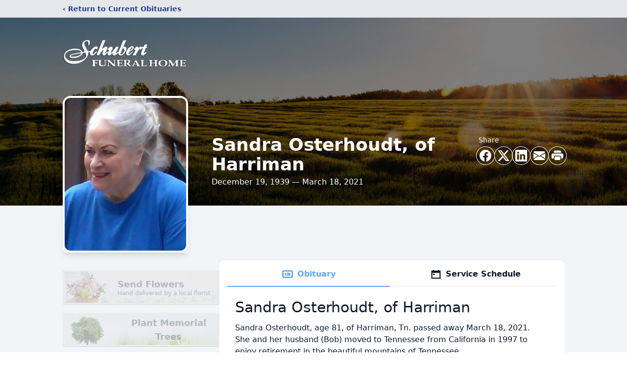

--- FILE ---
content_type: text/html; charset=utf-8
request_url: https://www.google.com/recaptcha/enterprise/anchor?ar=1&k=6Lea0rEfAAAAABXxW5c6CCXQLwQZxHkh9Ilz-0kr&co=aHR0cHM6Ly93d3cuc2NodWJlcnRmdW5lcmFsaG9tZS5jb206NDQz&hl=en&type=image&v=PoyoqOPhxBO7pBk68S4YbpHZ&theme=light&size=invisible&badge=bottomright&anchor-ms=20000&execute-ms=30000&cb=kd2oc9qybh1j
body_size: 48792
content:
<!DOCTYPE HTML><html dir="ltr" lang="en"><head><meta http-equiv="Content-Type" content="text/html; charset=UTF-8">
<meta http-equiv="X-UA-Compatible" content="IE=edge">
<title>reCAPTCHA</title>
<style type="text/css">
/* cyrillic-ext */
@font-face {
  font-family: 'Roboto';
  font-style: normal;
  font-weight: 400;
  font-stretch: 100%;
  src: url(//fonts.gstatic.com/s/roboto/v48/KFO7CnqEu92Fr1ME7kSn66aGLdTylUAMa3GUBHMdazTgWw.woff2) format('woff2');
  unicode-range: U+0460-052F, U+1C80-1C8A, U+20B4, U+2DE0-2DFF, U+A640-A69F, U+FE2E-FE2F;
}
/* cyrillic */
@font-face {
  font-family: 'Roboto';
  font-style: normal;
  font-weight: 400;
  font-stretch: 100%;
  src: url(//fonts.gstatic.com/s/roboto/v48/KFO7CnqEu92Fr1ME7kSn66aGLdTylUAMa3iUBHMdazTgWw.woff2) format('woff2');
  unicode-range: U+0301, U+0400-045F, U+0490-0491, U+04B0-04B1, U+2116;
}
/* greek-ext */
@font-face {
  font-family: 'Roboto';
  font-style: normal;
  font-weight: 400;
  font-stretch: 100%;
  src: url(//fonts.gstatic.com/s/roboto/v48/KFO7CnqEu92Fr1ME7kSn66aGLdTylUAMa3CUBHMdazTgWw.woff2) format('woff2');
  unicode-range: U+1F00-1FFF;
}
/* greek */
@font-face {
  font-family: 'Roboto';
  font-style: normal;
  font-weight: 400;
  font-stretch: 100%;
  src: url(//fonts.gstatic.com/s/roboto/v48/KFO7CnqEu92Fr1ME7kSn66aGLdTylUAMa3-UBHMdazTgWw.woff2) format('woff2');
  unicode-range: U+0370-0377, U+037A-037F, U+0384-038A, U+038C, U+038E-03A1, U+03A3-03FF;
}
/* math */
@font-face {
  font-family: 'Roboto';
  font-style: normal;
  font-weight: 400;
  font-stretch: 100%;
  src: url(//fonts.gstatic.com/s/roboto/v48/KFO7CnqEu92Fr1ME7kSn66aGLdTylUAMawCUBHMdazTgWw.woff2) format('woff2');
  unicode-range: U+0302-0303, U+0305, U+0307-0308, U+0310, U+0312, U+0315, U+031A, U+0326-0327, U+032C, U+032F-0330, U+0332-0333, U+0338, U+033A, U+0346, U+034D, U+0391-03A1, U+03A3-03A9, U+03B1-03C9, U+03D1, U+03D5-03D6, U+03F0-03F1, U+03F4-03F5, U+2016-2017, U+2034-2038, U+203C, U+2040, U+2043, U+2047, U+2050, U+2057, U+205F, U+2070-2071, U+2074-208E, U+2090-209C, U+20D0-20DC, U+20E1, U+20E5-20EF, U+2100-2112, U+2114-2115, U+2117-2121, U+2123-214F, U+2190, U+2192, U+2194-21AE, U+21B0-21E5, U+21F1-21F2, U+21F4-2211, U+2213-2214, U+2216-22FF, U+2308-230B, U+2310, U+2319, U+231C-2321, U+2336-237A, U+237C, U+2395, U+239B-23B7, U+23D0, U+23DC-23E1, U+2474-2475, U+25AF, U+25B3, U+25B7, U+25BD, U+25C1, U+25CA, U+25CC, U+25FB, U+266D-266F, U+27C0-27FF, U+2900-2AFF, U+2B0E-2B11, U+2B30-2B4C, U+2BFE, U+3030, U+FF5B, U+FF5D, U+1D400-1D7FF, U+1EE00-1EEFF;
}
/* symbols */
@font-face {
  font-family: 'Roboto';
  font-style: normal;
  font-weight: 400;
  font-stretch: 100%;
  src: url(//fonts.gstatic.com/s/roboto/v48/KFO7CnqEu92Fr1ME7kSn66aGLdTylUAMaxKUBHMdazTgWw.woff2) format('woff2');
  unicode-range: U+0001-000C, U+000E-001F, U+007F-009F, U+20DD-20E0, U+20E2-20E4, U+2150-218F, U+2190, U+2192, U+2194-2199, U+21AF, U+21E6-21F0, U+21F3, U+2218-2219, U+2299, U+22C4-22C6, U+2300-243F, U+2440-244A, U+2460-24FF, U+25A0-27BF, U+2800-28FF, U+2921-2922, U+2981, U+29BF, U+29EB, U+2B00-2BFF, U+4DC0-4DFF, U+FFF9-FFFB, U+10140-1018E, U+10190-1019C, U+101A0, U+101D0-101FD, U+102E0-102FB, U+10E60-10E7E, U+1D2C0-1D2D3, U+1D2E0-1D37F, U+1F000-1F0FF, U+1F100-1F1AD, U+1F1E6-1F1FF, U+1F30D-1F30F, U+1F315, U+1F31C, U+1F31E, U+1F320-1F32C, U+1F336, U+1F378, U+1F37D, U+1F382, U+1F393-1F39F, U+1F3A7-1F3A8, U+1F3AC-1F3AF, U+1F3C2, U+1F3C4-1F3C6, U+1F3CA-1F3CE, U+1F3D4-1F3E0, U+1F3ED, U+1F3F1-1F3F3, U+1F3F5-1F3F7, U+1F408, U+1F415, U+1F41F, U+1F426, U+1F43F, U+1F441-1F442, U+1F444, U+1F446-1F449, U+1F44C-1F44E, U+1F453, U+1F46A, U+1F47D, U+1F4A3, U+1F4B0, U+1F4B3, U+1F4B9, U+1F4BB, U+1F4BF, U+1F4C8-1F4CB, U+1F4D6, U+1F4DA, U+1F4DF, U+1F4E3-1F4E6, U+1F4EA-1F4ED, U+1F4F7, U+1F4F9-1F4FB, U+1F4FD-1F4FE, U+1F503, U+1F507-1F50B, U+1F50D, U+1F512-1F513, U+1F53E-1F54A, U+1F54F-1F5FA, U+1F610, U+1F650-1F67F, U+1F687, U+1F68D, U+1F691, U+1F694, U+1F698, U+1F6AD, U+1F6B2, U+1F6B9-1F6BA, U+1F6BC, U+1F6C6-1F6CF, U+1F6D3-1F6D7, U+1F6E0-1F6EA, U+1F6F0-1F6F3, U+1F6F7-1F6FC, U+1F700-1F7FF, U+1F800-1F80B, U+1F810-1F847, U+1F850-1F859, U+1F860-1F887, U+1F890-1F8AD, U+1F8B0-1F8BB, U+1F8C0-1F8C1, U+1F900-1F90B, U+1F93B, U+1F946, U+1F984, U+1F996, U+1F9E9, U+1FA00-1FA6F, U+1FA70-1FA7C, U+1FA80-1FA89, U+1FA8F-1FAC6, U+1FACE-1FADC, U+1FADF-1FAE9, U+1FAF0-1FAF8, U+1FB00-1FBFF;
}
/* vietnamese */
@font-face {
  font-family: 'Roboto';
  font-style: normal;
  font-weight: 400;
  font-stretch: 100%;
  src: url(//fonts.gstatic.com/s/roboto/v48/KFO7CnqEu92Fr1ME7kSn66aGLdTylUAMa3OUBHMdazTgWw.woff2) format('woff2');
  unicode-range: U+0102-0103, U+0110-0111, U+0128-0129, U+0168-0169, U+01A0-01A1, U+01AF-01B0, U+0300-0301, U+0303-0304, U+0308-0309, U+0323, U+0329, U+1EA0-1EF9, U+20AB;
}
/* latin-ext */
@font-face {
  font-family: 'Roboto';
  font-style: normal;
  font-weight: 400;
  font-stretch: 100%;
  src: url(//fonts.gstatic.com/s/roboto/v48/KFO7CnqEu92Fr1ME7kSn66aGLdTylUAMa3KUBHMdazTgWw.woff2) format('woff2');
  unicode-range: U+0100-02BA, U+02BD-02C5, U+02C7-02CC, U+02CE-02D7, U+02DD-02FF, U+0304, U+0308, U+0329, U+1D00-1DBF, U+1E00-1E9F, U+1EF2-1EFF, U+2020, U+20A0-20AB, U+20AD-20C0, U+2113, U+2C60-2C7F, U+A720-A7FF;
}
/* latin */
@font-face {
  font-family: 'Roboto';
  font-style: normal;
  font-weight: 400;
  font-stretch: 100%;
  src: url(//fonts.gstatic.com/s/roboto/v48/KFO7CnqEu92Fr1ME7kSn66aGLdTylUAMa3yUBHMdazQ.woff2) format('woff2');
  unicode-range: U+0000-00FF, U+0131, U+0152-0153, U+02BB-02BC, U+02C6, U+02DA, U+02DC, U+0304, U+0308, U+0329, U+2000-206F, U+20AC, U+2122, U+2191, U+2193, U+2212, U+2215, U+FEFF, U+FFFD;
}
/* cyrillic-ext */
@font-face {
  font-family: 'Roboto';
  font-style: normal;
  font-weight: 500;
  font-stretch: 100%;
  src: url(//fonts.gstatic.com/s/roboto/v48/KFO7CnqEu92Fr1ME7kSn66aGLdTylUAMa3GUBHMdazTgWw.woff2) format('woff2');
  unicode-range: U+0460-052F, U+1C80-1C8A, U+20B4, U+2DE0-2DFF, U+A640-A69F, U+FE2E-FE2F;
}
/* cyrillic */
@font-face {
  font-family: 'Roboto';
  font-style: normal;
  font-weight: 500;
  font-stretch: 100%;
  src: url(//fonts.gstatic.com/s/roboto/v48/KFO7CnqEu92Fr1ME7kSn66aGLdTylUAMa3iUBHMdazTgWw.woff2) format('woff2');
  unicode-range: U+0301, U+0400-045F, U+0490-0491, U+04B0-04B1, U+2116;
}
/* greek-ext */
@font-face {
  font-family: 'Roboto';
  font-style: normal;
  font-weight: 500;
  font-stretch: 100%;
  src: url(//fonts.gstatic.com/s/roboto/v48/KFO7CnqEu92Fr1ME7kSn66aGLdTylUAMa3CUBHMdazTgWw.woff2) format('woff2');
  unicode-range: U+1F00-1FFF;
}
/* greek */
@font-face {
  font-family: 'Roboto';
  font-style: normal;
  font-weight: 500;
  font-stretch: 100%;
  src: url(//fonts.gstatic.com/s/roboto/v48/KFO7CnqEu92Fr1ME7kSn66aGLdTylUAMa3-UBHMdazTgWw.woff2) format('woff2');
  unicode-range: U+0370-0377, U+037A-037F, U+0384-038A, U+038C, U+038E-03A1, U+03A3-03FF;
}
/* math */
@font-face {
  font-family: 'Roboto';
  font-style: normal;
  font-weight: 500;
  font-stretch: 100%;
  src: url(//fonts.gstatic.com/s/roboto/v48/KFO7CnqEu92Fr1ME7kSn66aGLdTylUAMawCUBHMdazTgWw.woff2) format('woff2');
  unicode-range: U+0302-0303, U+0305, U+0307-0308, U+0310, U+0312, U+0315, U+031A, U+0326-0327, U+032C, U+032F-0330, U+0332-0333, U+0338, U+033A, U+0346, U+034D, U+0391-03A1, U+03A3-03A9, U+03B1-03C9, U+03D1, U+03D5-03D6, U+03F0-03F1, U+03F4-03F5, U+2016-2017, U+2034-2038, U+203C, U+2040, U+2043, U+2047, U+2050, U+2057, U+205F, U+2070-2071, U+2074-208E, U+2090-209C, U+20D0-20DC, U+20E1, U+20E5-20EF, U+2100-2112, U+2114-2115, U+2117-2121, U+2123-214F, U+2190, U+2192, U+2194-21AE, U+21B0-21E5, U+21F1-21F2, U+21F4-2211, U+2213-2214, U+2216-22FF, U+2308-230B, U+2310, U+2319, U+231C-2321, U+2336-237A, U+237C, U+2395, U+239B-23B7, U+23D0, U+23DC-23E1, U+2474-2475, U+25AF, U+25B3, U+25B7, U+25BD, U+25C1, U+25CA, U+25CC, U+25FB, U+266D-266F, U+27C0-27FF, U+2900-2AFF, U+2B0E-2B11, U+2B30-2B4C, U+2BFE, U+3030, U+FF5B, U+FF5D, U+1D400-1D7FF, U+1EE00-1EEFF;
}
/* symbols */
@font-face {
  font-family: 'Roboto';
  font-style: normal;
  font-weight: 500;
  font-stretch: 100%;
  src: url(//fonts.gstatic.com/s/roboto/v48/KFO7CnqEu92Fr1ME7kSn66aGLdTylUAMaxKUBHMdazTgWw.woff2) format('woff2');
  unicode-range: U+0001-000C, U+000E-001F, U+007F-009F, U+20DD-20E0, U+20E2-20E4, U+2150-218F, U+2190, U+2192, U+2194-2199, U+21AF, U+21E6-21F0, U+21F3, U+2218-2219, U+2299, U+22C4-22C6, U+2300-243F, U+2440-244A, U+2460-24FF, U+25A0-27BF, U+2800-28FF, U+2921-2922, U+2981, U+29BF, U+29EB, U+2B00-2BFF, U+4DC0-4DFF, U+FFF9-FFFB, U+10140-1018E, U+10190-1019C, U+101A0, U+101D0-101FD, U+102E0-102FB, U+10E60-10E7E, U+1D2C0-1D2D3, U+1D2E0-1D37F, U+1F000-1F0FF, U+1F100-1F1AD, U+1F1E6-1F1FF, U+1F30D-1F30F, U+1F315, U+1F31C, U+1F31E, U+1F320-1F32C, U+1F336, U+1F378, U+1F37D, U+1F382, U+1F393-1F39F, U+1F3A7-1F3A8, U+1F3AC-1F3AF, U+1F3C2, U+1F3C4-1F3C6, U+1F3CA-1F3CE, U+1F3D4-1F3E0, U+1F3ED, U+1F3F1-1F3F3, U+1F3F5-1F3F7, U+1F408, U+1F415, U+1F41F, U+1F426, U+1F43F, U+1F441-1F442, U+1F444, U+1F446-1F449, U+1F44C-1F44E, U+1F453, U+1F46A, U+1F47D, U+1F4A3, U+1F4B0, U+1F4B3, U+1F4B9, U+1F4BB, U+1F4BF, U+1F4C8-1F4CB, U+1F4D6, U+1F4DA, U+1F4DF, U+1F4E3-1F4E6, U+1F4EA-1F4ED, U+1F4F7, U+1F4F9-1F4FB, U+1F4FD-1F4FE, U+1F503, U+1F507-1F50B, U+1F50D, U+1F512-1F513, U+1F53E-1F54A, U+1F54F-1F5FA, U+1F610, U+1F650-1F67F, U+1F687, U+1F68D, U+1F691, U+1F694, U+1F698, U+1F6AD, U+1F6B2, U+1F6B9-1F6BA, U+1F6BC, U+1F6C6-1F6CF, U+1F6D3-1F6D7, U+1F6E0-1F6EA, U+1F6F0-1F6F3, U+1F6F7-1F6FC, U+1F700-1F7FF, U+1F800-1F80B, U+1F810-1F847, U+1F850-1F859, U+1F860-1F887, U+1F890-1F8AD, U+1F8B0-1F8BB, U+1F8C0-1F8C1, U+1F900-1F90B, U+1F93B, U+1F946, U+1F984, U+1F996, U+1F9E9, U+1FA00-1FA6F, U+1FA70-1FA7C, U+1FA80-1FA89, U+1FA8F-1FAC6, U+1FACE-1FADC, U+1FADF-1FAE9, U+1FAF0-1FAF8, U+1FB00-1FBFF;
}
/* vietnamese */
@font-face {
  font-family: 'Roboto';
  font-style: normal;
  font-weight: 500;
  font-stretch: 100%;
  src: url(//fonts.gstatic.com/s/roboto/v48/KFO7CnqEu92Fr1ME7kSn66aGLdTylUAMa3OUBHMdazTgWw.woff2) format('woff2');
  unicode-range: U+0102-0103, U+0110-0111, U+0128-0129, U+0168-0169, U+01A0-01A1, U+01AF-01B0, U+0300-0301, U+0303-0304, U+0308-0309, U+0323, U+0329, U+1EA0-1EF9, U+20AB;
}
/* latin-ext */
@font-face {
  font-family: 'Roboto';
  font-style: normal;
  font-weight: 500;
  font-stretch: 100%;
  src: url(//fonts.gstatic.com/s/roboto/v48/KFO7CnqEu92Fr1ME7kSn66aGLdTylUAMa3KUBHMdazTgWw.woff2) format('woff2');
  unicode-range: U+0100-02BA, U+02BD-02C5, U+02C7-02CC, U+02CE-02D7, U+02DD-02FF, U+0304, U+0308, U+0329, U+1D00-1DBF, U+1E00-1E9F, U+1EF2-1EFF, U+2020, U+20A0-20AB, U+20AD-20C0, U+2113, U+2C60-2C7F, U+A720-A7FF;
}
/* latin */
@font-face {
  font-family: 'Roboto';
  font-style: normal;
  font-weight: 500;
  font-stretch: 100%;
  src: url(//fonts.gstatic.com/s/roboto/v48/KFO7CnqEu92Fr1ME7kSn66aGLdTylUAMa3yUBHMdazQ.woff2) format('woff2');
  unicode-range: U+0000-00FF, U+0131, U+0152-0153, U+02BB-02BC, U+02C6, U+02DA, U+02DC, U+0304, U+0308, U+0329, U+2000-206F, U+20AC, U+2122, U+2191, U+2193, U+2212, U+2215, U+FEFF, U+FFFD;
}
/* cyrillic-ext */
@font-face {
  font-family: 'Roboto';
  font-style: normal;
  font-weight: 900;
  font-stretch: 100%;
  src: url(//fonts.gstatic.com/s/roboto/v48/KFO7CnqEu92Fr1ME7kSn66aGLdTylUAMa3GUBHMdazTgWw.woff2) format('woff2');
  unicode-range: U+0460-052F, U+1C80-1C8A, U+20B4, U+2DE0-2DFF, U+A640-A69F, U+FE2E-FE2F;
}
/* cyrillic */
@font-face {
  font-family: 'Roboto';
  font-style: normal;
  font-weight: 900;
  font-stretch: 100%;
  src: url(//fonts.gstatic.com/s/roboto/v48/KFO7CnqEu92Fr1ME7kSn66aGLdTylUAMa3iUBHMdazTgWw.woff2) format('woff2');
  unicode-range: U+0301, U+0400-045F, U+0490-0491, U+04B0-04B1, U+2116;
}
/* greek-ext */
@font-face {
  font-family: 'Roboto';
  font-style: normal;
  font-weight: 900;
  font-stretch: 100%;
  src: url(//fonts.gstatic.com/s/roboto/v48/KFO7CnqEu92Fr1ME7kSn66aGLdTylUAMa3CUBHMdazTgWw.woff2) format('woff2');
  unicode-range: U+1F00-1FFF;
}
/* greek */
@font-face {
  font-family: 'Roboto';
  font-style: normal;
  font-weight: 900;
  font-stretch: 100%;
  src: url(//fonts.gstatic.com/s/roboto/v48/KFO7CnqEu92Fr1ME7kSn66aGLdTylUAMa3-UBHMdazTgWw.woff2) format('woff2');
  unicode-range: U+0370-0377, U+037A-037F, U+0384-038A, U+038C, U+038E-03A1, U+03A3-03FF;
}
/* math */
@font-face {
  font-family: 'Roboto';
  font-style: normal;
  font-weight: 900;
  font-stretch: 100%;
  src: url(//fonts.gstatic.com/s/roboto/v48/KFO7CnqEu92Fr1ME7kSn66aGLdTylUAMawCUBHMdazTgWw.woff2) format('woff2');
  unicode-range: U+0302-0303, U+0305, U+0307-0308, U+0310, U+0312, U+0315, U+031A, U+0326-0327, U+032C, U+032F-0330, U+0332-0333, U+0338, U+033A, U+0346, U+034D, U+0391-03A1, U+03A3-03A9, U+03B1-03C9, U+03D1, U+03D5-03D6, U+03F0-03F1, U+03F4-03F5, U+2016-2017, U+2034-2038, U+203C, U+2040, U+2043, U+2047, U+2050, U+2057, U+205F, U+2070-2071, U+2074-208E, U+2090-209C, U+20D0-20DC, U+20E1, U+20E5-20EF, U+2100-2112, U+2114-2115, U+2117-2121, U+2123-214F, U+2190, U+2192, U+2194-21AE, U+21B0-21E5, U+21F1-21F2, U+21F4-2211, U+2213-2214, U+2216-22FF, U+2308-230B, U+2310, U+2319, U+231C-2321, U+2336-237A, U+237C, U+2395, U+239B-23B7, U+23D0, U+23DC-23E1, U+2474-2475, U+25AF, U+25B3, U+25B7, U+25BD, U+25C1, U+25CA, U+25CC, U+25FB, U+266D-266F, U+27C0-27FF, U+2900-2AFF, U+2B0E-2B11, U+2B30-2B4C, U+2BFE, U+3030, U+FF5B, U+FF5D, U+1D400-1D7FF, U+1EE00-1EEFF;
}
/* symbols */
@font-face {
  font-family: 'Roboto';
  font-style: normal;
  font-weight: 900;
  font-stretch: 100%;
  src: url(//fonts.gstatic.com/s/roboto/v48/KFO7CnqEu92Fr1ME7kSn66aGLdTylUAMaxKUBHMdazTgWw.woff2) format('woff2');
  unicode-range: U+0001-000C, U+000E-001F, U+007F-009F, U+20DD-20E0, U+20E2-20E4, U+2150-218F, U+2190, U+2192, U+2194-2199, U+21AF, U+21E6-21F0, U+21F3, U+2218-2219, U+2299, U+22C4-22C6, U+2300-243F, U+2440-244A, U+2460-24FF, U+25A0-27BF, U+2800-28FF, U+2921-2922, U+2981, U+29BF, U+29EB, U+2B00-2BFF, U+4DC0-4DFF, U+FFF9-FFFB, U+10140-1018E, U+10190-1019C, U+101A0, U+101D0-101FD, U+102E0-102FB, U+10E60-10E7E, U+1D2C0-1D2D3, U+1D2E0-1D37F, U+1F000-1F0FF, U+1F100-1F1AD, U+1F1E6-1F1FF, U+1F30D-1F30F, U+1F315, U+1F31C, U+1F31E, U+1F320-1F32C, U+1F336, U+1F378, U+1F37D, U+1F382, U+1F393-1F39F, U+1F3A7-1F3A8, U+1F3AC-1F3AF, U+1F3C2, U+1F3C4-1F3C6, U+1F3CA-1F3CE, U+1F3D4-1F3E0, U+1F3ED, U+1F3F1-1F3F3, U+1F3F5-1F3F7, U+1F408, U+1F415, U+1F41F, U+1F426, U+1F43F, U+1F441-1F442, U+1F444, U+1F446-1F449, U+1F44C-1F44E, U+1F453, U+1F46A, U+1F47D, U+1F4A3, U+1F4B0, U+1F4B3, U+1F4B9, U+1F4BB, U+1F4BF, U+1F4C8-1F4CB, U+1F4D6, U+1F4DA, U+1F4DF, U+1F4E3-1F4E6, U+1F4EA-1F4ED, U+1F4F7, U+1F4F9-1F4FB, U+1F4FD-1F4FE, U+1F503, U+1F507-1F50B, U+1F50D, U+1F512-1F513, U+1F53E-1F54A, U+1F54F-1F5FA, U+1F610, U+1F650-1F67F, U+1F687, U+1F68D, U+1F691, U+1F694, U+1F698, U+1F6AD, U+1F6B2, U+1F6B9-1F6BA, U+1F6BC, U+1F6C6-1F6CF, U+1F6D3-1F6D7, U+1F6E0-1F6EA, U+1F6F0-1F6F3, U+1F6F7-1F6FC, U+1F700-1F7FF, U+1F800-1F80B, U+1F810-1F847, U+1F850-1F859, U+1F860-1F887, U+1F890-1F8AD, U+1F8B0-1F8BB, U+1F8C0-1F8C1, U+1F900-1F90B, U+1F93B, U+1F946, U+1F984, U+1F996, U+1F9E9, U+1FA00-1FA6F, U+1FA70-1FA7C, U+1FA80-1FA89, U+1FA8F-1FAC6, U+1FACE-1FADC, U+1FADF-1FAE9, U+1FAF0-1FAF8, U+1FB00-1FBFF;
}
/* vietnamese */
@font-face {
  font-family: 'Roboto';
  font-style: normal;
  font-weight: 900;
  font-stretch: 100%;
  src: url(//fonts.gstatic.com/s/roboto/v48/KFO7CnqEu92Fr1ME7kSn66aGLdTylUAMa3OUBHMdazTgWw.woff2) format('woff2');
  unicode-range: U+0102-0103, U+0110-0111, U+0128-0129, U+0168-0169, U+01A0-01A1, U+01AF-01B0, U+0300-0301, U+0303-0304, U+0308-0309, U+0323, U+0329, U+1EA0-1EF9, U+20AB;
}
/* latin-ext */
@font-face {
  font-family: 'Roboto';
  font-style: normal;
  font-weight: 900;
  font-stretch: 100%;
  src: url(//fonts.gstatic.com/s/roboto/v48/KFO7CnqEu92Fr1ME7kSn66aGLdTylUAMa3KUBHMdazTgWw.woff2) format('woff2');
  unicode-range: U+0100-02BA, U+02BD-02C5, U+02C7-02CC, U+02CE-02D7, U+02DD-02FF, U+0304, U+0308, U+0329, U+1D00-1DBF, U+1E00-1E9F, U+1EF2-1EFF, U+2020, U+20A0-20AB, U+20AD-20C0, U+2113, U+2C60-2C7F, U+A720-A7FF;
}
/* latin */
@font-face {
  font-family: 'Roboto';
  font-style: normal;
  font-weight: 900;
  font-stretch: 100%;
  src: url(//fonts.gstatic.com/s/roboto/v48/KFO7CnqEu92Fr1ME7kSn66aGLdTylUAMa3yUBHMdazQ.woff2) format('woff2');
  unicode-range: U+0000-00FF, U+0131, U+0152-0153, U+02BB-02BC, U+02C6, U+02DA, U+02DC, U+0304, U+0308, U+0329, U+2000-206F, U+20AC, U+2122, U+2191, U+2193, U+2212, U+2215, U+FEFF, U+FFFD;
}

</style>
<link rel="stylesheet" type="text/css" href="https://www.gstatic.com/recaptcha/releases/PoyoqOPhxBO7pBk68S4YbpHZ/styles__ltr.css">
<script nonce="RYSvIA86NJN7Aok7N5qlaw" type="text/javascript">window['__recaptcha_api'] = 'https://www.google.com/recaptcha/enterprise/';</script>
<script type="text/javascript" src="https://www.gstatic.com/recaptcha/releases/PoyoqOPhxBO7pBk68S4YbpHZ/recaptcha__en.js" nonce="RYSvIA86NJN7Aok7N5qlaw">
      
    </script></head>
<body><div id="rc-anchor-alert" class="rc-anchor-alert"></div>
<input type="hidden" id="recaptcha-token" value="[base64]">
<script type="text/javascript" nonce="RYSvIA86NJN7Aok7N5qlaw">
      recaptcha.anchor.Main.init("[\x22ainput\x22,[\x22bgdata\x22,\x22\x22,\[base64]/[base64]/MjU1Ong/[base64]/[base64]/[base64]/[base64]/[base64]/[base64]/[base64]/[base64]/[base64]/[base64]/[base64]/[base64]/[base64]/[base64]/[base64]\\u003d\x22,\[base64]\x22,\[base64]/w6PCrDhPHMOWKCYFw6B0w7fDiwPCjMKuw4U7w6zDmcO1dsOHF8K8RsKySMOwwoIGQ8OdGlQ+ZMKWw6HCisOjwrXCnsK0w4PCisOTGVloG1/ClcO/MURXeiA6RTlvw4bCssKFEDDCq8OPFkPChFdowqkAw7vCmsK7w6dWPcObwqMBegrCicOZw651PRXDskBtw7rCtcOzw7fCtxLDl2XDj8K8wq0Ew6QpcgY9w6LCvhfCoMKTwrZSw4fCgcOmWMOmwr1cwrxBwrLDoW/DlcOyHGTDgsO0w7bDicOCecKCw7lmwokQcUQDIwt3F0nDlXhOwo0+w6bDrMK2w5/Do8OpF8Owwr48UMK+UsKEw5LCgGQsAwTCrVnDjlzDncK0w5fDnsOrwrB9w5YDWSDDrADCmH/CgB3Dk8Orw4V9NMKMwpNuRMKPKMOjI8Olw4HCssKAw4FPwqJyw6LDmzkIw5o/wpDDti1gdsOmdMOBw7PDqsOERhIDwrnDmBZ8Uw1PBy/Dr8K7bcKOfCA6WsO3UsKiwpTDlcOVw4fDtsKvaFjClcOUUcOnw5zDgMOucG3Dq0gjw6zDlsKHTQDCgcOkwqbDim3Cl8OqTMOoXcO8VcKEw4/Cp8OkOsOEwqlVw45IKMOUw7pNwrwWf1hkwrhhw4XDnsOWwql7wrLCvcORwqt4w57DuXXDq8OBwozDo0UtfsKAw4XDoUBIw71taMO5w4Y2GMKgBjtpw7o/TsOpHigHw6QZw5hHwrNRYDxBHCHDncONUjzCoQ0iw6/Dm8KNw6HDjlDDrGnCisKDw50qw4jDqHVkMcOLw68uw6PCvwzDnhbDssOyw6TCiC/CisOpwqHDiXHDh8ObwpvCjsKEwoTDpUMiYcOuw5oKw4HCgMOcVFvClsOTWF7DoB/DkzwGwqrDoiHDom7Dv8KwAF3ChsKmw590dsK3BxI/NyDDrl8RwrJDBCrDg1zDqMOZw5k3wpJnw4V5EMOiwp55PMKYwoo+ejIJw6TDnsOdJMOTZQoTwpFiecKFwq52Dyx8w5fDtcO8w4Y/cl3CmsOVEsOPwoXClcK0w4DDjDHCjMKCBirDi1PCmGDDiBdqJsKRwrHCuT7CnHkHTyjDsAQ5w6nDm8ONL3wTw5NZwqAmwqbDr8Ofw50ZwrIUwofDlsKrGsOIQcK1DsKywqTCrcKkwqsiVcONd359w7vCu8KeZX1EGXRbZ1Rvw4DCsE0gLT8aQFvDny7DnDfCpWkfwo/[base64]/[base64]/wqPCgzY9w4jCq8OOCxLDtywyw796w53DiMKKw7MewrzCvGZbw60Kw48MRF7CiMO/M8ONOsOoPcKzfcKpOT1wbBhPTXHClMOlw5DCrGZiwr57wpDDlcOcd8KPwrDCrDEGwrR/[base64]/ClcOdSzM6QHbDq8OGbgXCgifDhSR8Rhxcw7nDo1LDjXN2wojDmAcwwqoCwqAUH8Ogw5phO0zDoMOfw45wGAYoM8OvwrHDhVsMLh3Dth7CpsOswopZw5jDjR/DpcOHfcOJwoHCocOLw5Ryw7x0w7zDqsOVwqVlwptkwoTCu8OqBsOKX8KrdG0bAcO3w7/[base64]/ClwvCu27DrMOAUxkfWcKSI8O+wrhVDMOBw4nCgAbDvSPCsSrCpmxQwr9qRGBew4nCgsKIQBDDi8Ovw67Ckk59wrs3w6HDvCPCm8KRFcKVwqTDtcKRw77Cul/[base64]/CnX5ywrgHwrUsEkTCu8Oxw4PDu8KzXsOFOyzCk8OWRDU0w5lcRzbDlF7CnFYKTMOvZ0PDp3HCvMKVw47Ck8KXajciwrHDtMKHwq8Ww7k1w73DgT7Cg8KIw7ZNw6Blw5dKwpYuP8K2SVnDhsOkwqDDlsOkJ8KPw5DDgmgqVMOYblnDjVRKesK/AsOJw7tYXlURwqcqwpvCjcOKZGfCtsK2J8OjHsOow4TCgSBXUsKowpBWAy7DtznDvG3CrsKLwoAJWHjChMO9wpfDsCESdMKDw6TCjcK+aDPClsO/w69/R3Rdw7tLw5zDucOQbsOTw57Cj8O0woEyw64Ywp4gwpTDmcKwc8OPRGHCvcKSakt+M1HCmAhBanfDtcKTFcOuwqYRwopWw51zw4rCjsK2wqNjwq7CucKqw49Ww5nDscOfwqYoNMOSG8OeecONHCVdIyHCoMOnA8K7w6HDoMKcw7fCjEY2wpHCl0AJLADCqyrDqg/CusKEQ1TCmcK9LyMnw77CqMKUwpFJUsKqwqFzw51dwoFrDyZ9MMKcwq4Iw5/[base64]/BF7CjcKJYcKqLxh7HjPDjCQBwo7DkFxeWMKYw59+wp57w40vw5NCUm5ZKcO0YcOMw4AuwoR+w6vDqMK9T8KlwolBGkwsT8KdwoF6FxAabx80wqzDo8KOTMKyHMKaFm3CuH/Co8O6XcOXakdiwqjDr8O4W8Kmw4Y0M8KbOHHCt8OawoDCjGbCpmtUw6HCh8Ozw4AfZRdOFsKTLzXCkwLCvHEHwozDkcOPw57DvD7DlQVzBDtlaMKOwqsjMMOdw41pwpl3bMObw4zDuMKuw5Vow4fCgywSOy/DtsK7w6d1CsO8w7zDisKrwq/CqwQww5FVWDcNelg0w5lcwq9hw7RYGMKlTMK7w6LDnRtBGcOXwpjDjsK9Ykxcw4zCuUvDp33Dsx/CocKwexBIFsORTMOrw5VBw7/CnnnCicOgw6zCq8OQw48ITUFsSsOhXQ3Ck8K8LwRjw5UGwrfDjMKGw6DDpMOBw5vChWpIwrTDo8Ogwopiw6PCmzVpwoLDv8O6wpFOw4gjKcKqQMOtw6PCmVByGS99wrDDh8K6wp/CqlzDuk7DvynCt2PDmxnDglUOwpwmcATCg8KAw6zCi8KMwptPWx3Dl8KHwpXDkR1XAsKmwprCvTJwwrl3Q3AVwp8cCkPDqF81w5AiLXp9wq7Ch3gLwq1jOcK/cwbDgWHChMKCw7fDnsOcKMKVwrUWwofCkcKtwq9mE8O6wrbChsK0HcOtfQHDnsKVGFrDkRVDNcKdw4TCvsO4dsOSc8K6wrTDnmTDpS7CsUTCtAPCncO7BDUJw6lNw6HDuMKlGHLDpF3CpSU3w4TCs8KRKsOFwqwaw71ewqnCusOSW8OMCl/DlsK8w73DgA3ChVXDs8Kgw7k2A8KGZWoYDsKWN8KcSsKXDUpkMsKcwoNuOCLCjMKhbcOpw5IjwpsJa3lTw4JcwojDt8KVccKBw4UxwqzDmMK7wrHCi2MJWcK2wpnDuFLDh8Olw68RwoJowofCk8OIw5fCkDVqw45NwrB7w7/CiAHDtFdCYVtVCMKIwqYrcMOhw6rDolLDosOcw65rOMO8WV/CksKEJRAWYA91wqVQw59tb0DDv8OKcUzCpMKMCwV6wosyI8O2w4jCsALCllPCkgvDrcKhwobCvMK5TcKfT3jDkHdXw55KacO6w6s2w6IRKsO/BxnDk8KKY8KDw5/DicKjUxwbBsKgw7TDoWNrwoHCinHChsOUEsOaEAPDqDDDlw/CpMOqBmzDiD1owpUiORl2KcOxwrg4OcOgw6zCpXbChW7Dg8Kdw77DpQZKw6rDuUZTKsOFw7bDhnfCjQtdw6XCvXonwo3CscKDX8OMQMOvw6PChUVfVXHDpEBpwrlsID7Cnws1wqbCicK/QVQ9wplNwrpTwo0vw5xsAMORZsOLwoE+wo0mQyzDsHguP8OJwq3Cvjx4wpsowobDrMOlXsKVK8OKXVsKwrESwrXCq8OaUMKZHGtVOsOoJSbDh2/DkHjCrMKIYcODwocJFcOVw43CiXUbwrnCisO3d8K8wrLChQnCm1p6w70/woMBw6BVwp0uw692fsK0U8KIwqrDisOPG8KGExTDrQ8SfMOjwrDDsMO5w402bcObA8OowrTDp8OlX3BewprCv3zDssO7KMOEwqXCqRLCsRtRa8O/ThFZM8KZwqMWw7wywrTCn8OQChN/w6rCpinDg8K8bSJ/w4PCtBrCo8KCwrzDqXrCqhgZU0HCmQgUKcOswrjDiQLCtMOBPCnDqRV3ARd7DcKTHWvCusOzw41Nwqhiw45qKMKcwoHDqMOowpnDlEPCp0sjOsKhOsOWMEnCisOWfC0qbcKuTmJRLS/DsMOSwonDg1zDvMKvwrUuw7AWwrggwqIdbE7ChMOTEcKHFMOdAMKmaMKfwpEYw7FddwYjQXo2w4HCkXfDjX4AwpbCrsO2TDwHPi3DjMKVGDwnGsKVFRbCj8KoMh8IwpBTwpbCn8OsQQ/CvmrCksKDwqnCjMKoYzrChxHDjSXCmcK9MGrDjActeRjDshQtw5PCosONfAzDgxImw4TDi8Kkw4fCksK3RFFUXi8wBMKnwp9fP8OoNXl8w5oDw6nChS7DtMKFw68IZ0RFw4RXwpVdw7PDry7Cv8K+w4AWwqh/w5jDmTEDHFLChi3Cg2gmICUxDMKKw7tNE8Onw6PDjMOuNMOWwp/DlsO/UwtFGgjDisOzw6QMZBrDn3wzPQBYG8OeKS3CjcK3w5QvQzlnXA7DoMKoEcKHGMK9wqjDrcO9HGjDlWzDgDkkw6/DhsO2emHDuworYmjDuw8pw6UKSsOmIGbDh0LDt8OLfzkxOXzDiVoGw7BCJl0rw4pow6w7NkDCucO7wqzCp3EibcKPJsKcS8Ozc0MLU8KHb8KRw7oMw5rCrCFsGQ7CiBwSJsOKDyRnByAdA2cjOBHCn2/[base64]/DsMK2GcKlw4TCg8O6wrHCgELCpFU2S2PCt3Umw4kVw7/[base64]/DuXbDoxg/[base64]/LsOUwqHDl0l0w580IgvDqBzDgW3ChMKrA1cvw4vCl8OqwojCjMOewooDwrQLw6cAw4dswqUowpzDkMKFw597wpl5MmjCm8K3wowpwq1Yw6BwPsO3S8K0w4vCksORw4ETAHnDjMO4w7jCt1nCjcOaw4LCgsOSw4Q6acKQFsKafcOXBMKNw7Yya8OUfgRaw7/DtRYow49Hw73DjDnClsOFQcOMKTrDrcOew5XDixEFwos3LgcYw4wfbMKxP8OAw7l3IR0gwqZGP13CqE5sZ8O8XwltXMKUw6TClylJSMKIUsKIbMOlcjjDsnbDlsOawoDCp8KCwqzDs8O0F8KAwrtdeMKnw6sowo/CiTwmwolow7HDrnbDryA3CsOuE8OWeztjwoMoTcKqNMOfUyp0EnDDjQ7DpmDDgCHCucOZNsOewqnDlFVewrsiWsKqDArCr8Ouw79efnVkw78aw7ZdbcO2wqlLB0fDrBc9wqlEwqwBdG8Bw6bDkcOVaHHCtCHCt8KMfsKcGsKLOCo/fsK/w6nCk8KCwr1TbsKZw5lBMDc1OAPDvsKIwpBJwoQZFMK6w441BxpaCSHDjQxzwrTCp8Kew4XDm2h+w78iTCXCjMKPCXJYwpvCrsKIfSZvED/Ds8OgwoR1w4nDnsK5UVsjwrNsacOAT8KRawLDtwoRwqhcw7bDl8KbOMOfCzwcw6jDsEJtw7jCu8OpwpLCuDgSYhbCvsKDw4V4ElRyJMKDOgdow4pXwo4iUX3DpMOmD8OXwpZpwq98wpsiw4oRwop0w4zCoWnDjzkoR8OmPTUOOMOSJcOoIg/CrxRScjJlZjctA8OtwpViw59ZwpTDjMO4CcKdCsOKw47CrMOBemrDj8KCw6/DjyYKw55ow4fCl8KhKcK0DsObbANGwpQzTMOdK2E7wpPDuQfDrUdnwrJCKBXDvMKiEDBPAQPDncOuwoUHEsKLwpXCpMO9w53DkTcLXn/CsMKjwqHDuXQwwpHCpMODw4ApwrjDtsOvw6XCpsKuQG07woLDiQLDmlwXw7jCnsKjwoZsJMKRw6gPE8K+w7JfA8OewpPDtsKJesKrRsKMw7PCox3DgcKWw7UuO8OKNMK/[base64]/CnMKeHcKvA1LDoMOwF8O2TsKSEUPCuBXCpcOiSnApe8KMM8KRwqvDqWbDhms7wpLDscOfLcOdw6DCqWHDu8O1w6nDr8KYKsOQwqrDpBtMw4hNLcKuw4/DhHhsaF7DiB9Uw5TCqsKlWsONw53DhMOUPMOrw7pXdMOidsK2EcOqFWISwrxLwogxwqZ8wpzCgWpyw7JlEHjCmHAfwobDlsOkGgxbQ1h5HRrDpsO5w6PDgi0rw6F6Gkl4HGQhw68FZQQgZUAJOQ/CiylhwqnDqizChcOrw5PCvU9AI0sdwpHDiH3CrMKvw6lfw55Qw7rDn8KpwrggSV/CksK4wo0GwpFqwqXCkMKuw4XDnGl0dD0sw4RaEmseWivCu8K7wrtuF2pJfEI6wqDCk0jDtmLDnTvChyHDqsKHTzcLw5LDvihyw4TCv8OtJA7Dg8OvVsK/wp9oWMOtw6FFLUHDmHPDlFnDgUVEwqhxw5INZMKFw405wqtZKztYw5rCmyzChnk6w6IjXB/CmMOVQnwfwr8KfcONUcK7wofCqsKKIks/wpAfwrp7EMOLw7BuFcO7woEMSMKlwpMaVMOEwq54HsKkMsOxPMKLLcOSecOANw7CusKSw6tawo/DjD3Cl0bCm8KjwpQMfFcrD1rCk8OWwrPDoALClcOkYcKeHQ4/[base64]/McK7fsOYEcOpw7dawok6LCzDkGUyw4tfK0bDrMOBwrRHYMKHwoQaRWtKwp1Pw745EsOcYyfCm3Y2dcKUJhIMN8KQwpwPwobDisO2UXPDkCjCgEvCp8OaPALDmMOrw6XDp0/Ck8OtwprDlDhWw57CncOnGQMmwp5ow6FFLRHDp1B7ZsOHw7xMw47DvQlJwrNCX8OtZMKswrTCrcK3wqPDqFMTw7FXwr3CkMKpw4HDs37CgMOuPMKvw7/CqRZieBEwQBnCgcKGwoZvwp8Ewq4iNMKMIsKrwpDDvQrCjCYcw7xPJnrDp8KEw7Ycdl1XLMKLwpUNZsOmUWlNw5Mewo1TLg/Cp8ONw6rCmcOqOQJxw6LDqcKrwpTDvSbDlHbDmV3ClMOhw61cw40Uw6/CphbComIHwo50TQzDrMOoDSDCocO2bkLCjsKXdcKkbE/Dq8KIw73DnlF9fcKnw5DCm19qw6p1w73CkxcrwpxvQB19LsOswoNawoMyw4k5UHtdw4pqwoITYU4JB8Oiw4LDoWZmw6dORBYLdEzDrMK1w7RlZMOedMOEIcOEI8KEwoTCoQ8Hw5zCt8KuMsKtw49MAcO9UCoIDUh4wr9qwrp4JcOaMRzDnwUXDMOLwrHDlcKHw4QsXA/[base64]/ClV/CoDYfTQzCrsKJw7VXw7NCwq8zwoQsbz7CqELDi8OSd8OYP8KvQSMiwr/CjlEWw5/ChHPCv8OlacOKZEPCoMO+wrfDtsKiw7EMwovCrsOfwr3CulRAwrVSP3zDk8KPw4XCv8KHKwoGNwQTwrchQsKSwo1FKsOiwrrDs8OewoHDh8Kyw4Nsw7HDoMOdw79vwq8Dw5TCjgAvDcKhfG1Xwp/DoMOuwpICw59Hw5jDqTsCZcKOD8OQFW49EV90Jn8dThLCiTfDpArCrcKkwr82w4bDicOxRmQacCQAwoRzP8K/wqLDqcO5wohoc8KWw5UXecOSw5kDd8O4GUHCtMOwaA/[base64]/w5xlP8OgNUbDt8KjUCXDvMO9wqHDuMKCN8K6w5DDhl/Cm8KbDMKTwqRpIRPDgcOoFMOOwqtnwqNGw7IROMKvUHNUwrpzwrpCTcOhw5nDi3RZIcOWQXFcwp7Dr8OYwoJFw6c7w4E0wr7DsMO8YsOeFMOxwohawqDDiFrDhsOaVERKScOHO8K9VBV6fmTCn8OufsO/w6I3HMK2wp1MwqNJwqxTbcKrwqTCmsO5w7UVBsOOUcOUQS/DnsK+wpHDjMOHwo/CokMeW8K9wpnDq0MJw5DCvMOXJ8OQwrvCqcOle2BQwojCjDwEwqXCgMKsX209ecOGYi/DkcOlwpHDoyFbA8KXDkvCo8K9cFshQcO9b0xMw7TDukgBw55eC3DDk8OowqPDvMOFwrjDlcOIWsOsw6XCp8K5d8OXw77DjcKBwo3Dr0MzMsO5wpfCr8Obw7t/MzoAM8OZw4PDp0d5w6YkwqPDrXVzw77CgUjDh8O4w6LClcOBw4HCp8KpTcKQJcKhUcOqw4B/wq90w6JIw7vCu8Onw6kXJsKbX3rDoD/DlhvCqcKWw53CiirCm8KBS2gscn7ClQnDoMOKGMKAbXXClsK+JVZ2R8KPWQXCiMK3LMKGw7BvRT8Ew4XDo8KHwoXDkD0twprCscKdGsK/[base64]/CkyjCo8OhwrlTw7nDrlHCnXgVMlEMIzvCk8KpwpMeQ8OdwqRXwrAlwqkpVcK7w4TCssOnMzJYBcOowqlbw7TCoyBbFsOFWW/CucOfOcK0YcO0w79jw6pWd8O1P8KJE8Oww6fDpsKuw4zCjMOEKy/CgMOIwrQ8w6LDrVZAwp9+wpfCvgcmwo7DvG8jwoPDqMKwaTojBMKFw69gOXHDgkzCmMKpwoc5wpvCmn7DrsKNw7wwYyEjw4Maw4DCp8OrQMKAwqjDkMKnw70Uw5/CncO8wpUbM8KvwpBWw5HDmR8KTg8UworCj34Nw7rDkMKbasOWwrh8JsOsYcOuwr4HwpPDgsOCwpHClhjCjzbCsHbCg1XDhsOedUXDosKbw4hNYk3DqCLCgmrDoy/DlTspwo/ClMKbdX02wo8cw5XDr8KJwrsfC8K/d8KKw4dcwqdcQcKHw5fCkMOzw61YeMO3cU7CuTbCksKHWknCiTV/[base64]/[base64]/[base64]/CpsKGw4DCt8O2cApIacOOcsOrwoAcwqYGW10WAhtiwpLCtgjCo8KnRlLDq0XCpRAqDkfCpyUxCsOBasObNj7CsU3Dm8O7wqMkwrAlPDbCgMO3w5REClfCtizDkU49GMO+w5vDvTJyw7zCi8OsF10rw6vCq8O7RX/CiUAyw595W8KCL8Kdw6HDvnfDs8Kpw6DCj8OhwrluWsKWwpHCkDE+w4bDtcO1VwXCpE8SMCDCkF7DjMKGw59wMDTDqkHDtcOPwrwmwoTDtFLDlzoPwrfCkiPCl8OqEERiNmjChSXDv8O0wr/CocKRZ2zCt1XDicOgR8OCw6PCnwJiw7YRNMKuUg1UX8OLw44swo3DsmZASsOPH1B4w4vDqsK+wq/[base64]/ScOGRTs2w5PDvcOrQ8O+w7TCoW/CmXM2aCYFfnDDmsOcwpHCqlJDUsOhHMKNw7fCqMO9cMO9w7oCfcOEwqdnw55pwpnDs8O6OcOgwobCnMKCQsObwozDpcOqw6LCqW/DtRN1w5Z2AMKpwqDCs8K5ScKFw57DjsOcJCo/w7zDkcOiCcKvdcK3wrMSa8OoFMKWw7Iec8KCBjdcwpbCucO0CzZqCsKuworDihFRVG7CpcO4HsOAZEoKH07DqMK0Qx9uYE4fMsOgA2fDjcK/[base64]/CkiYVworCvMOlwozCjhttUAp9dC3CtcONEwQCwqNRUsOJw6VIVcOOJMK/w6DDoQHCp8OMw6bCrQV2wp7DvCrCk8K6OsKzw5rCliZew4ZiF8OIw6BiOGHChGNGa8O5wrXDt8Ojw5zCshlNwoc8OQnDjwrCuEzDocORRCcJw6XDnsOYw5jDvMK/wq/DkMO1XRjCicKlw6TDnlsgwrrCjX/[base64]/CrhbCkR16wpc+w5zCrThKYQEHworCnsK1dMKvDD3ChQrDkcK/wprCqGNCFsKxam7Drj3CtMOxw7pjRyvDrMKGYwVbAgrDmsKewq9ow5PDk8Osw6vCqcO5wprCpDTCgHo9G2Buw7HCpMKhVTPDmsOawq5iwoHCm8OkwqzCi8Oww5zDp8Oww6/Ch8KuDsOOR8KDwpfDhVciw6zChTNsJcOxGAllMcOiwoUPwqQVw7rCocKVFVclwoIGQMKKwoJiw4HDskvDnFDDtlt6wpjDm1prw78NaBLDow7DiMO5LsKYWjACJMOMbcOXbkXDkg3CtsOXfxXDrMKZwoPCoyEsaMOgaMOlwrQtYMOxw67CqxA6w7bCtsOBeh/[base64]/KsOwMgA8EsODw7LDu8Kswod1EVHDtsOow7/Cm2jDjhHDoFs+H8OQWsOBwpLCksONwobDkA/DusKHAcKKEUDDp8K4wqhWBUjDhRzDpMK5fApQw6pAw7txw6cTw7TCncOeYsOnw7HDlsO0SR4Rwp8nwrs9SsOLC180wokSwp/[base64]/DrMKkN8O1BnjDuz/CisKKby/CtsKBwpPChMOGYMOZScOXPcK3RUfDqcKcW0s9wpx3PcOsw4QkwoDDvcKpEBF9wohgTsKdSMKWPRvDkUzDjMKheMOYfcOXesKaTlluw5sowokDw6JGOMOhwq/Cr13DtMO4w7HCssKiw5rCu8KDw5fCtsOSwqDCnS0yYF94LsKTwrJNOEbDhxHCvTfCkcKUTMKWw50NJcOwLMKoe8KrRGpAKsOPL3F0PhrCgz7DoT1zHcOqw6rDtMO7w4UeCi7DlV0mwp7DlRDCmEdUwqHDmcKMPzvDnhDCocOzM3HDvl/CqcOjEsOqWsK8w73DrsKBwpkRw4nCtMO0diXCpyfCrmTCkhB8w5rDlFcyTXdWOsOOf8KUw4DDssKeBMKewpAcMcKuwoDDhsOMw6/DrcK9woXCjAPCgTLClExgBn7DtBnCuCLChMOVIcK0fWYtBVTCgcOwGXHDrsKkw53DgcOgHRAewpXDqSrDg8KMw759w5oeBMK3BcK6csKaHC7DumHChsOvAmxKw4VVwp1WwrXDpH05QVUTNsO7wqthQCzCnsKwSsOlKsKBw7Ecw4jDuifDmU/DkA3DosOPCcKfBlJPCDBYWcOAEMOiPcOtPXQzw6TChFPDm8O8csKLw4rCu8OIwpJAZMKgwo/CnynCsMKDwoXCvQ5pwrdmw6vChsKZw5vClCfDtzogwpPChcKrw5oewrnCrz1UwpDCpW9LFsOlKsOPw69Uw7Nlw5jCt8KJQwd7wq9iw53CjT3DlQrDg2fDpU4Ww59UTMKUfnHDohdBJlIsGsKBwpDCuU03wp7DqsK4w5rDqH8EIHVlwr/DpFrDoAI5OQVaWMK0woUZKcOLw6TDmVtRHcOmwo7Ch8K6RcOQAcO1wqZFTMOtBDQ3RsOqwqTChMKLwqttw7YSRGvCmifDpMOSw4XDrMOgDxVQV18rCWHDgk/[base64]/ajTDun/ChcOgDcOMQW7CszFPVMKaw4o2w41YwqPClsOFwrzCrMK5O8O4ThTDp8OEwrHCuElbw6gTWMKDwqVIVsO5bA3Dnl/DoTNcN8Omf0LDvcOtwrLCvTvConnCh8K8GGltw5DDg33Cp13DtzZIAMOXGsO8NlHDisKrwq3DpMKXbA/CmnAVBMOSHsOIwot6w5DClsOdMcKkw63CnTLCnCDClHcWfMKLfRYCwo/[base64]/[base64]/w5ZcNyYXw5HDgsOUS8ODSMO1wqBzwrnDn03Dp8KMAgrDnyzCq8OGw7tDIRTCjFQGwoYpw6sXEmLDrMKsw5BsM3rCtMOxSyTDtkUYwobCrBfChWrDmDsIwqPDkRXDhwdXAGJ2w7bCli/DnMK5LRZ0RsOnBVTCicK5w7bDtBTCnsK3GUNXw7BEwrdrUjTCigjDlMOHw4R/w63CrS/Doltxwr3DlRdFImY8wqESwpXDr8K1wrcow4ZxQcO5XEQ1DSFfbnbClcKuw4wQwosLw6/[base64]/GSLDvXtWWsKTwojDgcKTwokXB1hGbF7ClcKbwqIWY8OhXXHCssKgPk7CisKqw7RITMOaOMK8XcOdBcOOwrkcwoXCnC9Yw7kFw7LCgh1Uw77DrX8dwonCsX9EA8KMw6tEwqLCjU/Dg2NMwqHCmcOJwq3Cg8KKw6oHA3NgAXPCpAcKcsK3bCHCmsK7UQFOScO9wrcBLy8Qd8OSw7DCrAPDpMONFcOVLcKbYsKMw7ZAOngSa3lpTh40wr7DpXZwFCtCwr91w54Aw6jDrRFlXRJuIT/CscKtw4IDaxkfL8KTwp/DgjvDq8OcMHfDqR9XEh93wo3CpwccwqZkVFnDosKkwoXCkjTDnSXDiSQSwrLDk8Kaw58Mw5VqZW/CjsKkw7fDicObdMObRMO5wqBOw5oYSB/[base64]/wr1MNsOoTcKrWHUtw4rDpRbCqcKpwpDCoyrDq1XDl20lbgdwOVE4CsK2wqRmw4wEdihSwqbCpzcawqzCvl12wqgjf1DDj2oRw5zClcKKw69FVV/CuWXDi8KlNcKyw6rDrGI+IsKawpDDr8K3D0E4wp/[base64]/w5HDk8KDw4jCiU3Cs1MlOCUKAF8aw4vDnRZEUDfCm3hswq7Ci8O6w4lpFcK/wojDt0E3A8KzHxDCmXrCn3AfwrLCssKbHipvw4bDjzDCnsOTHMKQw4VLwp44w4pHf8O+HsKvw4TDjsOPDXVWwovDisOSw5BPUMOewrTDjF/CrMO6wrkJw4TDncONwp7Cs8KMwpXDvMKDw4pWw7HDncOKRl0RfsKTwrjDjMOmw7cKIzUuwr4mTEXCnQvDpcOLw47CvsKtUMKWYQ7DlH5zwpo9wrZ/wovClgrDr8OOZyzDjVrDv8KGwp3DjzTDq0fCgsOYwqFeNizCuEMIwq5Iw5Ngw4ZeCMOMFAlqw5TDn8K+wqfCtH/CqULDpzrCu2zCukdMHcOWXnwII8OfwpDDgydmw7bCvAnCtsKrd8KXcmjDl8Klwr/CnC3DrjAYw77CrVgBbUFnwrF2McKuAcKbwrTDgULCg23DqMKYUsOsPTx8dkcWw4HDq8Khw7zCgGAdTTTDnkU+BMOsKQYxbkTDkRnDvzMHwqc+wpAnecK9wqRzw5ACwrdCV8OGSzAWGw3Do1HCojMDSiM6fy3DpcKww48mw4/Dk8KTw5Jzwq3DqMKIMhhLwofCuQrCi21JbcObUsK2wp7CmMKgwq7CtMObcWTDmsK5Q0rDvCN2NW1iwo9WwpE2w4/CuMKgwoPCk8KkwqcmXhDDnUlQw6/CgsO5VSprw4t1w7haw6TCssKmw7HCo8OOXxxxwp4Jw79MRwTCiMKxw4gUw7t/wr1sNkDCqsKncyEqWWzChsOdPcK7wqjDjsOhLcKLw4x/[base64]/CpEonw73DjMKuGsKawotNaAQBwpPCrsOSFX/CpTJVwr0Uw4Z/EsKjIxI9TsK2Fj/DhhxwwqMNworDoMOsc8KAGMOxwqRtwqjCqcK4ZMKuA8KFZcKcGUIPwp3Cp8KzCwTCjkDDpMKPb10NKQUbAxjCtMO+P8O2woNUF8Kywp5GHiLCnSPCt1DCqVXCm8OXfw7Dl8OFBsOQw4EjXsKROw/CmMKON2UXC8K7fwxJw4p0csKCe2/DusOKwqrClDNvWcOBTRtgwpMdw5/Dl8O9GsKlA8KIw7Zfw4/DiMKHwrrCpmdfPcKrwpdYwoPCt1cMw4bCiBnDq8Kew508woHDvVTDgWA8woVWUsKWwq3Cv0XDqsO5wqzDkcKBwqgxMcOxw5QaK8KCDcKhZsK5w77DvgpAwrJPamJ2ED19FgDDgsK/LQ7DkcO1fcOywqLCjwDDt8KMfg0HWcOmQT0ITcODKwzDlABbLMK6w5TChsKDM0zDim7DsMOEwpnCkMKWZ8Oow6LDoBjDuMKDw6Ngw5sMOBHDjh0wwpFdwpNqDkFcwrrCvMOvMcOgTFjDsE4xwpnDj8OLw57DhGldw6nDi8KtWMKRbDh2Rj/Dp1ciY8KWwqPDn1Q+FRt4ZSTDiFLDjBhSwppHIQbCtBbDljF+ZcK+wqLChGfDocOeWEJBw6N+fmFfw5XDmsOgw7sowqsJw6JhwoDDmD0oW0vCp0onNsKzGsKYwrzDrg3CgjfCoAcQUMKvwrp0JjnCiMOwwqrCnTTCvcOJw5XDsWFYAzrDthzDmMKOw7lOwpLCnGllw6/DvUMvwpvCmHA/[base64]/[base64]/Cp8Kkf8KUw4JCw6PCsMO1w7/DisKXL8Oew47ClkY+w6kkAxYnw6VxQsKPXhBrw5ENw7PCmFU3w5XCl8KqJnITd17CixvCqcOow7HCt8KHwr9FCURvw5PDnDnCusOVQV9Pw57CqcOuw5M3CXYuwrLDiV7Ci8KzwqkPQ8OoccKqwrbCsnzDjMOww5puw4gMXMOAwpkSEMKRwp/CjsOmw5DCuGDDiMKUwotKwqppwqxhfMObw4N0wrLCtgd4AWDCoMOQw4ABQxA3w6DDjU/[base64]/DcKXwojCnsKjC25cwp/[base64]/w4PDncO8AsKSPVFjXcKzw4tVcsKWQsKnw5EENxgeTsO7PMKzw412EsOKCsK0w7gIwobDuzbDmcKYw7DCh07DnsOXI3vCocKiNsKiNcODw7TDvBoucMK0wp/DucKgFcO1wpIIw5zCixA5w7YeY8KSwoLClcOUZMO1SlzCs0o+V2FFYSbCrRrCpMKvRVwdwqXDsl1owprDjcK2w7DCpsOVAk/[base64]/DjCXDuyDDvR8CwqRGG0vCucO/wpjDl8KWC8OQwrXCuWDDtD1uRSbChxEMSUh8wpPCucO1McKew7YDwq3CimLCqsObFBrCtsOOwojCpG0Bw61pwpHCl3zDiMOqwowJwqUsCF/[base64]/DjQk3AcOOdlrCrcKfw44kwpBtwrzDnzlrw5/DpsOBw5bDl0ROwqHDo8OxHT9pwqfCpcKSe8OHwoh5IRUnw5wswqXDnnY6wo7CiANceBrDmyLChmHDr8KrBcK2wrsGcjrCqQDDrifCrAHDvH0Sw7VTwrxpw6LCiTzDtgfCqsK+Q27CjH/CqMKYfMKgNC8JSGDDmyo4wo/CosOnw73ClMOcw6fDrSHCinzDvHvDgSDCksKJWcKSwp8nwrNkKkRTwrTDjEdyw7kgLl9/wohFXcKSNCTCiktowoUbe8KzA8O8wrkDw4PDjcOzPMOacMOBJVccw67DrsKtZkYCd8KfwrI6wo/DsjbDp1nDkMKcwqg2Sx8RSXkywq9Iw7h7w6NvwqQPK1tcYmzDnF5gwrRBwpd8wqLClsOZw6vDphfCpcKiSC/DhTfDq8KQwoR6wpINfiPCoMKdFgF3YRp5SBzCm0B2w4PClMOaNMOecsOncnk1wph5w5DCo8KPwq5mKMKSwqcHR8Kew4pBw6tTBTEJwo3DksO8wp7Dp8KmesOdwooYwpHCv8OYwo9NwroDwoDCulgwbTjDjMOHAsKtw5tQQ8OcVMKoeRLDhMOwbHIuwp7CosKqZsK+MD/[base64]/wooLw7/CpcOzY8KjIyrCgDzCtjEww7rCo8OEwqMWF0B5D8OfGw/ClcOswpnCpV95esKVRirDvS5cwrrCkMOHTUHDj1hjw6DCqh3ChCBfK3XCqxQ+OwoNMsOVw7DDni/CicOOWWEdwplnwoXCiVABHMKbCQPDvwsmw5LCqkswQ8OOwpvCuShMfBPCi8KGWhE1ciHCnGlKwoF/wok3cH15w6YBCMKbbMKHGwgcSnlmw5TCuMKFFmvDgAxbRybCgSl/[base64]/DicKbSiLDmMKrckPDpE0gwoEhR8KtP25+w748wr0HwrfDlR/ChA98w4zDh8KuwpRqVsOew5fDtsKTwrzDn3vCniFxdTLCuMO4SiwawpkGwrByw6jDnyJ9I8K7YycvI0HDu8KSwpbDgzYSwrMscEAIBh59w7FJFC4ew4VNwrI6ahIQw6rDj8O7w5bDnMKawotgJ8OtwqbCksKaMRzDvAfChcOPAMOrScONw6TDpcKrXSd/V0zDkX58EMOsUcKQdnwBd20cwpJZwqDChcKWYDs9P8K6wrPDoMOudcOjwr/DqMKLGkjDolRhw64sJ1Bgw6Bww7rCpcKBCsK7dQ00NsKRwqo0PVJEWGLCkMOnw48Vw5fDlQfDhisXfWAiwpliwqrCqMOYwqcow4/CnwTCq8O1BsOHw6jDisOUUgrDpTnDmcO3w7YFbgwEw7xxw70sw4PCkCXCrglzesOHLB0NwpvCpwvDg8OaL8K/UcOHMMKMwojDlMKqw7E6Gi9+wpDDt8Ouw7fCjMKVw4AUP8KbT8OQwqxzwpPDvCLCj8KRw4vCk1jDtXR6PlbDqMOPw5g3w7jCnmPCrsOQJMOVN8K4w47Dl8OPw6ZhwoLCtjzCl8Klw57CgzPCl8O+BMK/[base64]/[base64]/DtMO1VQ/Cn8KSVC7CmQ3CnMO4fBrCrSXDrcKVw4dxN8OoHcOfM8OxXinDpMOeFMOmGsOPGsKxwpnDssO+fUpswpjCmsKfDBXDtMOGAcKMG8OZwo54wr1FecKiw53Di8Odc8OFEi7Cm3fCo8OuwrFXwopdw40ow7DCt0fCrmTCqSLCpB7CmMOSEcO9w7/CpMOkwoHCisOdw77Dv2cIDsO4QF/[base64]/Dyk0E8ObwonCkMOfQcOvcGo9J0TCrsKxbMOyBcKEw6cEXMOqwrpjGcK4w4A1NVsVHV4/WUESWcO5BXfCshvCrg0Iw49fwoTDlMOAFUpsw7tHYcK3wrfCjsKYw77Cl8OQw6zDn8OXLsOzwqsUwrzCrQ7Dr8OZaMKSccOlXkTDsxFKw504LMOZwonDjFdCw6E6TcK5EzbDtsOtw4xnwrPCmnIiw5rCo0Fcw67DrzYPw5Zgw7w/PjDCl8OIB8OHw7YCwpXCpsKKw7DCjkHDqcKVRsOcw6XDoMKXBcKkwo7CnUHDvsOkKADDmmQIVsOtwrjCmMO8KxYiwrlLwpNyRV8PfMKSwqvDrsKpwqLDrErCjMOVw6QTEx7CmcKaWMKvwpHCshgxwqHCtMO+wp8LMsOOwoJXVMK/ISvCgcOYLQjDo2nCljDDsC/DlcOdw6lCwqvDt35FPBtuw4nDrE3CgRBUJn0FUcOpdMKQMm/Di8O6ZnEjcyXDmR/[base64]/DvFR9wosSw77DiMKvN1AVw5jCvjsRwobDn2jCoD96DFbCiMK0w5zCiW1rw5zDkMKmKmRPwrHDsCQbw6/CuVkcwqLCu8KCQMOCw4wXw5B0V8KuFkzDkcO8QsOwOC/[base64]/DkcKdwobCv10UEFYybAordcK9aMKcw7HCgkLCi3Ilw4fCkWFoGHLDjx/DjsOxwqDCnU4wRsO8wpYhw7trwoTDjsKMw649Y8OAIDccwrBgwoPCpsK+fBYADQg7w610wo0FwqrChUnDqcKywpM2BMK8wrHCmGnCuE3Dt8OOYjLDsQVlBG/[base64]/DoMOIwqJAYRpYwrTDrEbCuCd5wrjDtkbDjmlvw7TCmFnDk2oMw5jCgiLDnMOrDcOSWcKiw7fDlRjCv8OJOcOXWmgRwrXDtHbCnMKgwqvDg8KEY8OJwrzDonpYDsKrw4fDo8KZWMOow6XCi8OnW8KMwpFQwqVlYBQcXsO3OsKgwpt4woE2w4NFaXESenrDqw/CpMOxwok0w7AgwoHDvU9yI2jCgwIvOMO4GFd2ecKROsKLwq/CtsOrw7nDvm4kUsOLwoHDrsOvfz/[base64]/DjMK9f8O3wqkQTcO5w7zCpsKKQSLCvMKrwrZ9w5rCpcOBYAcCC8KTwpfDgsKcwrceCwdlDj9Lw7TClMKzwpzCocK4D8ODA8O8wrbDv8KkSHNJwp51w5hVDHN/w5rDvhnCsRVCVMOGw4FPNA4kwqfDoMK+FnzCqzohVwZrVMKac8KXwpnDqMOsw48dB8KSwovDjcOfw6s1KF9zWMK1w4tkfMKhCw3Cl3nDrEM5d8Olw4zDokkeS0EMwrzDgmkxwq/DmFk5aj8hNcOfRQhww7LDu2HCpsO8ScKIw7fDglQTwp9/J0s8DTrCrcOmwoxowprDocKfZHtJM8OcRzPDjHfDi8KMPHBQBjDDnsKIP0F+RjtSwqAnw6rCimfDsMO2W8OOORvDmcO/GRHClcKuCxIWw63Cn0fCk8Oww6DDssOxwpcbwqXDmMKMYgHDgnXCikQbwo0ewobCgTtgw53ChzXCtiFDw5DDvH4XPcO5w5bCjSjDvgREw7wHw7XCtMKYw7pKDzlcBcK1HsKFA8OcwqN0w4jCvMKXwoI/IgAHEcK/CCYiIWIUwr7DlXLClgZRYTwnw4nCpgJGwqTComhBw7jDvSjDtMKIfcKHBFElw7vCp8KVwoXDo8O7w4nDscOqwpnDvsKBwrvDhlDClG4Ow5MywrHDgF/CvcOoAlEwahk2wqUQPWplwoYwJMOtI2NUdRrCgMKfw4DCpMKwwqBxw7N9wpt9dGnDo0PCncKZei1nwolzXsOZdcKewp8AYMK/wpMYw596Clwyw6oAw6c4esKHFmPCqmzCuiNLw6TDqMKewp/CmsKgw4zDkwzCu0/[base64]/JSkXJMOKwpc8PTHCjinDgTERw4N+Qy3CscOLCUjDucKZYkfDtcKIwqhsJXB6RSUdJjXCnsOSw4/CmFrCnsO4FcOywogYw4QuS8O0w51fwqrDicKVQ8Ksw5RRwq5tYcKiJcK0w7IxHsKBL8O9wpt3wrUxSQ1mQkUEesKKwpHDu3LCs1ocUX/CvcKnwrjDlcOxwpLDv8KMaw0fw5AZKcO/DkvDo8K3w5lqw6XCh8O6KMOtwo3Ctzwxw6LCqsOjw4FEPR5JwpXDpMKaWwl/[base64]/Du8KPM8OFwogGFcK6w63CmQ9aw7dYw7dAcsOTNhbCuMKZKcKdw6DCrsOVwq4BGkPCpFDCrS5vwpxQwqHCk8K7OGHDm8K5bBbDvMO9GcKWZy3DjVpDw5QWw6zCjC9zNcO4b0QewqUNN8Knwp/[base64]/[base64]/DnBwBIiPCqMKUcTECw6QGw6Ukw4LDnFFbwrTCjcK8PQwKQlRow7wewr3DoBVjFsOQDzghw4vDoMOOAsO1Z13Co8OwXcKJwqDDqcOdMzBfZQgbw5bCpzMcwoLCscO5wobCocOPWQDDiHV4A2xGwpHCisKQLCo5wq/Do8OXVlhAQsKdMkl3w4cQw7dBJcOYwr10w6XCr0XCv8O9LcKWB2ZhWEUFVMK2w6sPFMK4wrAswop2VRo1w4DCsDRQwp/CrWjDncKaWcKhwr51ecK4NsKsU8OFwo/[base64]/IcO1XClhw7ZtEzLDj8KLNWjCoMOoYMKyTMO7w43CusKgw6Unw4kJwpcPc8KoXMKIw6PDiMO7woI5C8KFw59Vwp3CqMOFJ8OkwplHwrVBDi5/HyAJwp7Cm8KFXcK/w4NSw7/DmMKZEcOMw4/CoyTCmS7DiRg7wpcgfMOowq7DpcKvw67DnifDmn4KDMKvZDtEw4bDpcKrJsOow511w7BLw4vDlV7DhcO0AcKWdHdVw6xvw6IORV8iwrBjw5bCgBk+woxEXMKIwr/DkcOjwrZJf8OnHzBUw5wJAsODwpfDkVPDnUsYHjFswqsjwpfDh8Krw4zDqMKXwqTDisKOfcK0wrPDlEUAaMOG\x22],null,[\x22conf\x22,null,\x226Lea0rEfAAAAABXxW5c6CCXQLwQZxHkh9Ilz-0kr\x22,0,null,null,null,1,[21,125,63,73,95,87,41,43,42,83,102,105,109,121],[1017145,536],0,null,null,null,null,0,null,0,null,700,1,null,0,\[base64]/76lBhnEnQkZnOKMAhmv8xEZ\x22,0,0,null,null,1,null,0,0,null,null,null,0],\x22https://www.schubertfuneralhome.com:443\x22,null,[3,1,1],null,null,null,1,3600,[\x22https://www.google.com/intl/en/policies/privacy/\x22,\x22https://www.google.com/intl/en/policies/terms/\x22],\x22i30VoWFUuE4Wx7hwglPN0C5mD4Vef+dUiLDW16c/qVU\\u003d\x22,1,0,null,1,1769009745847,0,0,[135],null,[197,14,213,89],\x22RC-Z4gZPI4K_AIhkA\x22,null,null,null,null,null,\x220dAFcWeA43yEZwiLle9QSmdwNV4vN_2CXD_Qy2F0_Xe2uP8VWD9JUw2dL8kL6RusrZfbxoycoBbB2KypY_StCgJfkwBVUcb--n8g\x22,1769092545807]");
    </script></body></html>